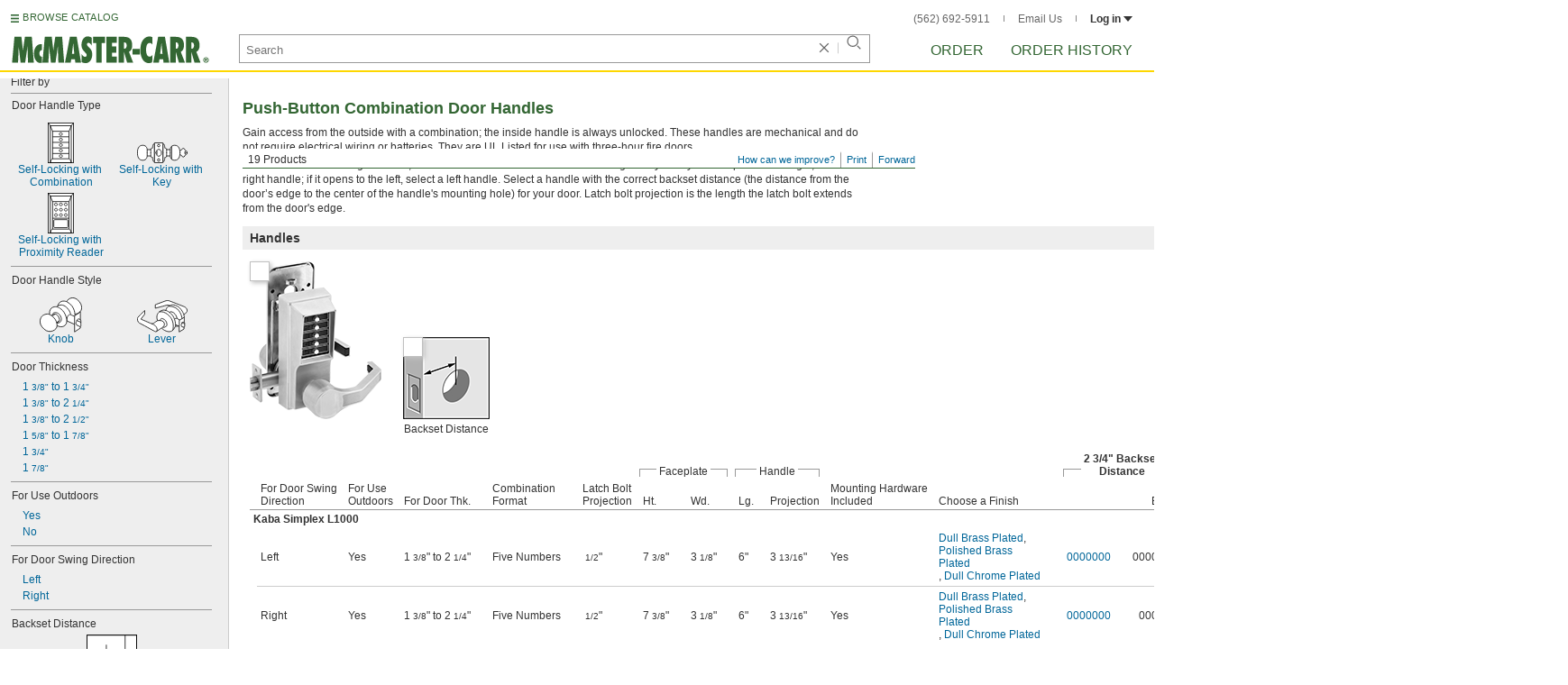

--- FILE ---
content_type: image/svg+xml
request_url: https://www.mcmaster.com/prerenderstable/mvPRE/Contents/BOSS1/1744693200000/dcf4bddb-001e-4cee-9c04-c2702d2507b4/2799491898073.svg
body_size: 713
content:
<?xml version="1.0" encoding="iso-8859-1"?>
<!-- Generator: Adobe Illustrator 28.1.0, SVG Export Plug-In . SVG Version: 6.00 Build 0)  -->
<svg version="1.1" id="image_1_" xmlns="http://www.w3.org/2000/svg" xmlns:xlink="http://www.w3.org/1999/xlink" x="0px" y="0px"
	 width="29.3px" height="45.8472px" viewBox="0 0 29.3 45.8472" enable-background="new 0 0 29.3 45.8472" xml:space="preserve">
<rect x="0.4" y="0.4" fill="#FFFFFF" stroke="#000000" stroke-width="0.8" stroke-miterlimit="10" width="28.5" height="45.0472"/>
<rect x="2.732" y="3.65" fill="none" stroke="#000000" stroke-width="0.8" stroke-miterlimit="10" width="23.668" height="41.7972"/>
<polyline fill="none" stroke="#000000" stroke-width="0.8" stroke-miterlimit="10" points="5.232,9.908 2.732,3.65 0.4,0.4 "/>
<polyline fill="none" stroke="#000000" stroke-width="0.8" stroke-miterlimit="10" points="23.9,9.908 26.4,3.65 28.9,0.4 "/>
<rect x="5.232" y="9.908" fill="none" stroke="#000000" stroke-width="0.8" stroke-miterlimit="10" width="18.668" height="30.9688"/>
<path fill="none" stroke="#000000" stroke-width="0.8" stroke-miterlimit="10" d="M5.232,40.8768c0,0-1.414-0.3828-2.5,4.5704"/>
<path fill="none" stroke="#000000" stroke-width="0.8" stroke-miterlimit="10" d="M23.9,40.8728c0,0,1.418-0.3828,2.5,4.5704"/>
<line fill="none" stroke="#000000" stroke-width="0.8" stroke-miterlimit="10" x1="5.232" y1="28.6696" x2="23.9" y2="28.6696"/>
<path fill="none" stroke="#000000" stroke-width="0.8" stroke-miterlimit="10" d="M10.818,25.0236
	c0,0.8516-0.7577,1.5392-1.6877,1.5392c-0.9295,0-1.6872-0.6876-1.6872-1.5392c0-0.8436,0.7577-1.5312,1.6872-1.5312
	C10.0603,23.4924,10.818,24.18,10.818,25.0236z"/>
<path fill="none" stroke="#000000" stroke-width="0.8" stroke-miterlimit="10" d="M10.818,19.0164
	c0,0.848-0.7577,1.5352-1.6877,1.5352c-0.9295,0-1.6872-0.6872-1.6872-1.5352c0-0.8476,0.7577-1.5348,1.6872-1.5348
	C10.0603,17.4816,10.818,18.1688,10.818,19.0164z"/>
<path fill="none" stroke="#000000" stroke-width="0.8" stroke-miterlimit="10" d="M10.7556,13.0056
	c0,0.8476-0.7581,1.5352-1.6876,1.5352c-0.9297,0-1.6877-0.6876-1.6877-1.5352s0.758-1.5352,1.6877-1.5352
	C9.9975,11.4704,10.7556,12.158,10.7556,13.0056z"/>
<path fill="none" stroke="#000000" stroke-width="0.8" stroke-miterlimit="10" d="M16.4055,25.0236
	c0,0.8516-0.7577,1.5392-1.6877,1.5392c-0.9295,0-1.6872-0.6876-1.6872-1.5392c0-0.8436,0.7577-1.5312,1.6872-1.5312
	C15.6478,23.4924,16.4055,24.18,16.4055,25.0236z"/>
<path fill="none" stroke="#000000" stroke-width="0.8" stroke-miterlimit="10" d="M16.4055,19.0164
	c0,0.848-0.7577,1.5352-1.6877,1.5352c-0.9295,0-1.6872-0.6872-1.6872-1.5352c0-0.8476,0.7577-1.5348,1.6872-1.5348
	C15.6478,17.4816,16.4055,18.1688,16.4055,19.0164z"/>
<path fill="none" stroke="#000000" stroke-width="0.8" stroke-miterlimit="10" d="M16.3431,13.0056
	c0,0.8476-0.7581,1.5352-1.6876,1.5352c-0.9297,0-1.6877-0.6876-1.6877-1.5352s0.758-1.5352,1.6877-1.5352
	C15.585,11.4704,16.3431,12.158,16.3431,13.0056z"/>
<path fill="none" stroke="#000000" stroke-width="0.8" stroke-miterlimit="10" d="M21.9667,25.0236
	c0,0.8516-0.7577,1.5392-1.6877,1.5392c-0.9295,0-1.6872-0.6876-1.6872-1.5392c0-0.8436,0.7577-1.5312,1.6872-1.5312
	C21.209,23.4924,21.9667,24.18,21.9667,25.0236z"/>
<path fill="none" stroke="#000000" stroke-width="0.8" stroke-miterlimit="10" d="M21.9667,19.0164
	c0,0.848-0.7577,1.5352-1.6877,1.5352c-0.9295,0-1.6872-0.6872-1.6872-1.5352c0-0.8476,0.7577-1.5348,1.6872-1.5348
	C21.209,17.4816,21.9667,18.1688,21.9667,19.0164z"/>
<path fill="none" stroke="#000000" stroke-width="0.8" stroke-miterlimit="10" d="M21.9043,13.0056
	c0,0.8476-0.7581,1.5352-1.6876,1.5352c-0.9297,0-1.6877-0.6876-1.6877-1.5352s0.758-1.5352,1.6877-1.5352
	C21.1462,11.4704,21.9043,12.158,21.9043,13.0056z"/>
<path fill="none" stroke="#000000" stroke-width="0.8" stroke-miterlimit="10" d="M21.604,39.3111H7.6665c-0.55,0-1-0.45-1-1
	v-7.0625c0-0.55,0.45-1,1-1H21.604c0.55,0,1,0.45,1,1v7.0625C22.604,38.8611,22.154,39.3111,21.604,39.3111z"/>
</svg>


--- FILE ---
content_type: image/svg+xml
request_url: https://www.mcmaster.com/prerenderstable/mvPRE/Contents/BOSS1/1744693200000/985be9cb-3f19-491b-9a68-0cdbaaedd493/7569630871225.svg
body_size: 603
content:
<?xml version="1.0" encoding="iso-8859-1"?>
<!-- Generator: Adobe Illustrator 28.1.0, SVG Export Plug-In . SVG Version: 6.00 Build 0)  -->
<svg version="1.1" id="image" xmlns="http://www.w3.org/2000/svg" xmlns:xlink="http://www.w3.org/1999/xlink" x="0px" y="0px"
	 width="29.3px" height="45.8472px" viewBox="0 0 29.3 45.8472" enable-background="new 0 0 29.3 45.8472" xml:space="preserve">
<rect x="0.4" y="0.4" fill="#FFFFFF" stroke="#000000" stroke-width="0.8" stroke-miterlimit="10" width="28.5" height="45.0472"/>
<rect x="2.732" y="3.65" fill="none" stroke="#000000" stroke-width="0.8" stroke-miterlimit="10" width="23.668" height="41.7972"/>
<polyline fill="none" stroke="#000000" stroke-width="0.8" stroke-miterlimit="10" points="5.232,9.908 2.732,3.65 0.4,0.4 "/>
<polyline fill="none" stroke="#000000" stroke-width="0.8" stroke-miterlimit="10" points="23.9,9.908 26.4,3.65 28.9,0.4 "/>
<rect x="5.232" y="9.908" fill="none" stroke="#000000" stroke-width="0.8" stroke-miterlimit="10" width="18.668" height="30.9688"/>
<path fill="none" stroke="#000000" stroke-width="0.8" stroke-miterlimit="10" d="M5.232,40.8768c0,0-1.414-0.3828-2.5,4.5704"/>
<path fill="none" stroke="#000000" stroke-width="0.8" stroke-miterlimit="10" d="M23.9,40.8728c0,0,1.418-0.3828,2.5,4.5704"/>
<line fill="none" stroke="#000000" stroke-width="0.8" stroke-miterlimit="10" x1="5.232" y1="16.0876" x2="23.9" y2="16.0876"/>
<line fill="none" stroke="#000000" stroke-width="0.8" stroke-miterlimit="10" x1="5.232" y1="22.3808" x2="23.9" y2="22.3808"/>
<line fill="none" stroke="#000000" stroke-width="0.8" stroke-miterlimit="10" x1="5.232" y1="28.6696" x2="23.9" y2="28.6696"/>
<line fill="none" stroke="#000000" stroke-width="0.8" stroke-miterlimit="10" x1="5.232" y1="34.9628" x2="23.9" y2="34.9628"/>
<path fill="none" stroke="#000000" stroke-width="0.8" stroke-miterlimit="10" d="M16.318,37.8456
	c0,0.8476-0.7577,1.5352-1.6877,1.5352c-0.9295,0-1.6872-0.6876-1.6872-1.5352s0.7577-1.5352,1.6872-1.5352
	C15.5603,36.3104,16.318,36.998,16.318,37.8456z"/>
<path fill="none" stroke="#000000" stroke-width="0.8" stroke-miterlimit="10" d="M16.318,31.6344
	c0,0.8476-0.7577,1.5352-1.6877,1.5352c-0.9295,0-1.6872-0.6876-1.6872-1.5352s0.7577-1.5352,1.6872-1.5352
	C15.5603,30.0992,16.318,30.7868,16.318,31.6344z"/>
<path fill="none" stroke="#000000" stroke-width="0.8" stroke-miterlimit="10" d="M16.318,25.4236
	c0,0.8516-0.7577,1.5392-1.6877,1.5392c-0.9295,0-1.6872-0.6876-1.6872-1.5392c0-0.8436,0.7577-1.5312,1.6872-1.5312
	C15.5603,23.8924,16.318,24.58,16.318,25.4236z"/>
<path fill="none" stroke="#000000" stroke-width="0.8" stroke-miterlimit="10" d="M16.318,19.2164
	c0,0.848-0.7577,1.5352-1.6877,1.5352c-0.9295,0-1.6872-0.6872-1.6872-1.5352c0-0.8476,0.7577-1.5348,1.6872-1.5348
	C15.5603,17.6816,16.318,18.3688,16.318,19.2164z"/>
<path fill="none" stroke="#000000" stroke-width="0.8" stroke-miterlimit="10" d="M16.2556,13.0056
	c0,0.8476-0.7581,1.5352-1.6876,1.5352c-0.9297,0-1.6877-0.6876-1.6877-1.5352s0.758-1.5352,1.6877-1.5352
	C15.4975,11.4704,16.2556,12.158,16.2556,13.0056z"/>
</svg>


--- FILE ---
content_type: image/svg+xml
request_url: https://www.mcmaster.com/prerenderstable/mvPRE/Contents/BOSS1/1744693200000/2ff51fc1-ec69-4073-b90c-99afcda061ee/9394011763810.svg
body_size: 1014
content:
<?xml version="1.0" encoding="iso-8859-1"?>
<!-- Generator: Adobe Illustrator 28.1.0, SVG Export Plug-In . SVG Version: 6.00 Build 0)  -->
<svg version="1.1" id="Callouts" xmlns="http://www.w3.org/2000/svg" xmlns:xlink="http://www.w3.org/1999/xlink" x="0px" y="0px"
	 width="47.9252px" height="39.7159px" viewBox="0 0 47.9252 39.7159" enable-background="new 0 0 47.9252 39.7159"
	 xml:space="preserve">
<path fill="#FFFFFF" stroke="#000000" stroke-width="0.8" stroke-miterlimit="10" d="M39.486,38.9671l6.5392-4.3748v-1.3752
	c0,0,0.6483-0.3124,0.5859-1.8748c-0.0627-1.5628,0-4.1876,0-4.9376s-0.5859-1.25-0.5859-1.25v-8.6252l-0.4493-0.25
	c0,0,4.7929-4.0976-0.6524-11.5624c-7.0624-8.4376-13.2264-2.0196-13.5624-1.3748c-0.3359,0.6444-0.75,1.4372-0.75,1.4372
	S22.572,1.3423,20.2792,9.8423c-0.9809,0.8124-0.9809,0.8124-0.9809,0.8124s-8.7499-1.8124-8.1872,8.5
	c-3.6251-1.3752-7.3751,0.9376-8.4376,2c-1.0624,1.0624-5.75,7.7732,2.5821,14.8552c5.8555,5.3324,14.5427,1.0196,14.4179-4.1676
	c5.9376,3.3748,10.8749-0.1252,10.9376-4.8128c0.5-0.3748,0.5-0.3748,0.5-0.3748l8.3749,3.8124V38.9671z"/>
<polyline fill="#FFFFFF" stroke="#000000" stroke-width="0.8" stroke-miterlimit="10" points="39.486,30.4671 39.486,20.7599 
	46.0252,16.5295 "/>
<path fill="#FFFFFF" stroke="#000000" stroke-width="0.8" stroke-miterlimit="10" d="M39.486,21.4243c0,0-3.6445-1.5-4.5625-2
	c-0.9179-0.5-2.832,0.418-3.582,2.5s-0.7107,3.7928-0.2304,4.7304"/>
<path fill="#FFFFFF" stroke="#000000" stroke-width="0.8" stroke-miterlimit="10" d="M39.8532,20.5219
	c0,0,0.9883-10.4296-9.2421-15.7424"/>
<path fill="#FFFFFF" stroke="#000000" stroke-width="0.8" stroke-miterlimit="10" d="M30.6112,27.0295
	c0,0,0.3084-5.3476-3.2696-10.5c-3.5432-5.1052-8.0432-5.8748-8.0432-5.8748"/>
<path fill="#FFFFFF" stroke="#000000" stroke-width="0.8" stroke-miterlimit="10" d="M35.1228,19.2915
	c0,0-0.828-4.7268-5.0469-8.3672c-3.5703-3.082-7.1915-2.9964-9.7967-1.082"/>
<path fill="#FFFFFF" stroke="#000000" stroke-width="0.8" stroke-miterlimit="10" d="M19.2984,28.8343
	c0,0,2.1877,0.508,3.8128-0.828c1.5077-1.2384,2.3205-4.2228-0.094-7.8984c-2.4139-3.676-6.4879-3.3516-7.5-2.4336
	c-1.0115,0.918-1.328,1.8476-1.2535,2.6872"/>
<path fill="#FFFFFF" stroke="#000000" stroke-width="0.8" stroke-miterlimit="10" d="M19.6776,28.3423
	c0,0,5.1836-0.6252,1.3085-7.1252c-3.2656-4.6016-6.0429-1.1092-6.0429-1.1092"/>
<line fill="#FFFFFF" stroke="#000000" stroke-width="0.8" stroke-miterlimit="10" x1="13.9236" y1="20.5219" x2="17.4508" y2="18.8423"/>
<line fill="#FFFFFF" stroke="#000000" stroke-width="0.8" stroke-miterlimit="10" x1="19.1656" y1="28.3423" x2="22.0056" y2="26.6547"/>
<path fill="none" stroke="#000000" stroke-width="0.8" stroke-miterlimit="10" d="M19.6736,31.8423
	c0,0,0.4573-8.2072-8.5624-12.6876"/>
<path fill="none" stroke="#000000" stroke-width="0.8" stroke-miterlimit="10" d="M46.318,25.2171l-1.9491-0.9376
	c0,0-2.0625,0.1876-2.4413,2c-0.1292,1.1252-0.1292,1.1252-0.1292,1.1252s-2.1167,2.25,0.1292,3.0624
	c-0.1292,0.75-0.1292,0.75-0.1292,0.75l4.2269,2"/>
<path fill="#FFFFFF" stroke="#000000" stroke-width="0.8" stroke-miterlimit="10" d="M39.8808,18.8383
	c0,0,3.0156,0.0468,5.6951-2.5588"/>
<line fill="#FFFFFF" stroke="#000000" stroke-width="0.8" stroke-miterlimit="10" x1="41.9276" y1="25.9983" x2="46.5916" y2="28.0607"/>
</svg>


--- FILE ---
content_type: image/svg+xml
request_url: https://www.mcmaster.com/prerenderstable/mvPRE/Contents/BOSS1/1744693200000/5d6a25d5-1cb7-4f14-82ea-0d18c5307920/6977823609768.svg
body_size: 1214
content:
<?xml version="1.0" encoding="iso-8859-1"?>
<!-- Generator: Adobe Illustrator 28.1.0, SVG Export Plug-In . SVG Version: 6.00 Build 0)  -->
<svg version="1.1" id="image" xmlns="http://www.w3.org/2000/svg" xmlns:xlink="http://www.w3.org/1999/xlink" x="0px" y="0px"
	 width="32.6713px" height="56.805px" viewBox="0 0 32.6713 56.805" enable-background="new 0 0 32.6713 56.805"
	 xml:space="preserve">
<path fill="#FFFFFF" stroke="#000000" stroke-width="0.8" stroke-miterlimit="10" d="M28.6511,18.9619V12.588
	c0.0421-7.6246-5.8553-10.6154-5.8553-10.6154c-5.6026-3.8755-11.8371,0.6319-11.8371,0.6319
	C4.8085,6.3957,4.0503,15.958,4.0503,15.958v6.5784C2.7299,22.8991,1.4961,23.2817,0.4,23.6832v30.2021L5.3514,56.4
	c0,0,16.1223-0.8455,26.92-6.8963V21.3359C32.2713,21.3359,30.178,19.8676,28.6511,18.9619z M9.1052,15.8316
	c0.0421-0.9267,0.4634-2.7802,0.4634-2.7802c2.1905-7.3297,8.6356-7.6246,8.6356-7.6246c5.9396,0.4213,5.4341,7.8773,5.4341,7.8773
	v5.5491c-3.6275,0.4906-9.2576,1.3345-14.533,2.4644V15.8316z"/>
<path fill="none" stroke="#000000" stroke-width="0.8" stroke-miterlimit="10" d="M9.1052,21.3395v2.201c0,0-2.9487,1.6429-5.055,0
	v-0.969"/>
<path fill="none" stroke="#000000" stroke-width="0.8" stroke-miterlimit="10" d="M23.6383,18.9701"/>
<path fill="none" stroke="#000000" stroke-width="0.8" stroke-miterlimit="10" d="M28.6511,19.0121v0.8635
	c0,0-1.3059,1.3901-5.0128,0v-0.9688"/>
<path fill="none" stroke="#000000" stroke-width="0.8" stroke-miterlimit="10" d="M0.4,23.6832l4.9561,3.0587
	c0,0,21.8206-5.392,26.7071-5.392"/>
<line fill="none" stroke="#000000" stroke-width="0.8" stroke-miterlimit="10" x1="5.3561" y1="26.742" x2="5.3561" y2="56.4"/>
<path fill="none" stroke="#000000" stroke-width="0.8" stroke-miterlimit="10" d="M16.4004,26.2789l-3.0853,0.691v3.6121
	l1.6145,0.6499l3.2495-0.8278c0,0,0.3078-0.2531,0.3763-0.7457c0,0,0.1573-1.5119-0.3626-2.5517L16.4004,26.2789z"/>
<polyline fill="none" stroke="#000000" stroke-width="0.8" stroke-miterlimit="10" points="14.9295,31.2319 14.9295,27.6871 
	18.1637,27.1244 "/>
<path fill="none" stroke="#000000" stroke-width="0.8" stroke-miterlimit="10" d="M16.4004,26.2789l-3.0853,0.691v3.6121
	l1.6145,0.6499l3.2495-0.8278c0,0,0.3078-0.2531,0.3763-0.7457c0,0,0.1573-1.5119-0.3626-2.5517L16.4004,26.2789z"/>
<line fill="none" stroke="#000000" stroke-width="0.8" stroke-miterlimit="10" x1="13.3425" y1="27.0063" x2="14.9611" y2="27.6802"/>
<path fill="none" stroke="#000000" stroke-width="0.8" stroke-miterlimit="10" d="M24.2727,24.4907l-3.0853,0.6909v3.6121
	l1.6145,0.6499l3.2495-0.8278c0,0,0.3078-0.2531,0.3763-0.7457c0,0,0.1573-1.5119-0.3626-2.5517L24.2727,24.4907z"/>
<line fill="none" stroke="#000000" stroke-width="0.8" stroke-miterlimit="10" x1="21.2148" y1="25.218" x2="22.8334" y2="25.8919"/>
<polyline fill="none" stroke="#000000" stroke-width="0.8" stroke-miterlimit="10" points="22.8018,29.4436 22.8018,25.8988 
	26.036,25.3361 "/>
<path fill="none" stroke="#000000" stroke-width="0.8" stroke-miterlimit="10" d="M24.2727,24.4907l-3.0853,0.6909v3.6121
	l1.6145,0.6499l3.2495-0.8278c0,0,0.3078-0.2531,0.3763-0.7457c0,0,0.1573-1.5119-0.3626-2.5517L24.2727,24.4907z"/>
<path fill="none" stroke="#000000" stroke-width="0.8" stroke-miterlimit="10" d="M16.4004,31.877L13.315,32.568v3.6121
	l1.6145,0.6499l3.2495-0.8278c0,0,0.3078-0.2531,0.3763-0.7457c0,0,0.1573-1.5119-0.3626-2.5517L16.4004,31.877z"/>
<line fill="none" stroke="#000000" stroke-width="0.8" stroke-miterlimit="10" x1="13.3425" y1="32.6044" x2="14.9211" y2="33.2616"/>
<polyline fill="none" stroke="#000000" stroke-width="0.8" stroke-miterlimit="10" points="14.9295,36.83 14.9295,33.2852 
	18.1637,32.7225 "/>
<path fill="none" stroke="#000000" stroke-width="0.8" stroke-miterlimit="10" d="M16.4004,31.877L13.315,32.568v3.6121
	l1.6145,0.6499l3.2495-0.8278c0,0,0.3078-0.2531,0.3763-0.7457c0,0,0.1573-1.5119-0.3626-2.5517L16.4004,31.877z"/>
<path fill="none" stroke="#000000" stroke-width="0.8" stroke-miterlimit="10" d="M24.2727,30.0887l-3.0853,0.691v3.6121
	l1.6145,0.6499l3.2495-0.8278c0,0,0.3078-0.2531,0.3763-0.7457c0,0,0.1573-1.5119-0.3626-2.5517L24.2727,30.0887z"/>
<line fill="none" stroke="#000000" stroke-width="0.8" stroke-miterlimit="10" x1="21.2148" y1="30.8161" x2="22.8334" y2="31.49"/>
<polyline fill="none" stroke="#000000" stroke-width="0.8" stroke-miterlimit="10" points="22.8018,35.0417 22.8018,31.4969 
	26.036,30.9342 "/>
<path fill="none" stroke="#000000" stroke-width="0.8" stroke-miterlimit="10" d="M24.2727,30.0887l-3.0853,0.691v3.6121
	l1.6145,0.6499l3.2495-0.8278c0,0,0.3078-0.2531,0.3763-0.7457c0,0,0.1573-1.5119-0.3626-2.5517L24.2727,30.0887z"/>
<path fill="none" stroke="#000000" stroke-width="0.8" stroke-miterlimit="10" d="M16.4004,37.4751L13.315,38.166v3.6121
	l1.6145,0.6499l3.2495-0.8278c0,0,0.3078-0.2531,0.3763-0.7457c0,0,0.1573-1.5119-0.3626-2.5517L16.4004,37.4751z"/>
<line fill="none" stroke="#000000" stroke-width="0.8" stroke-miterlimit="10" x1="13.3425" y1="38.2025" x2="14.9611" y2="38.8763"/>
<polyline fill="none" stroke="#000000" stroke-width="0.8" stroke-miterlimit="10" points="14.9295,42.428 14.9295,38.8833 
	18.1637,38.3206 "/>
<path fill="none" stroke="#000000" stroke-width="0.8" stroke-miterlimit="10" d="M16.4004,37.4751L13.315,38.166v3.6121
	l1.6145,0.6499l3.2495-0.8278c0,0,0.3078-0.2531,0.3763-0.7457c0,0,0.1573-1.5119-0.3626-2.5517L16.4004,37.4751z"/>
<path fill="none" stroke="#000000" stroke-width="0.8" stroke-miterlimit="10" d="M24.2727,35.6868l-3.0853,0.691v3.6121
	l1.6145,0.6499l3.2495-0.8278c0,0,0.3078-0.2531,0.3763-0.7457c0,0,0.1573-1.5119-0.3626-2.5517L24.2727,35.6868z"/>
<line fill="none" stroke="#000000" stroke-width="0.8" stroke-miterlimit="10" x1="21.2148" y1="36.4142" x2="22.8334" y2="37.0881"/>
<polyline fill="none" stroke="#000000" stroke-width="0.8" stroke-miterlimit="10" points="22.8018,40.6398 22.8018,37.095 
	26.036,36.5323 "/>
<path fill="none" stroke="#000000" stroke-width="0.8" stroke-miterlimit="10" d="M24.2727,35.6868l-3.0853,0.691v3.6121
	l1.6145,0.6499l3.2495-0.8278c0,0,0.3078-0.2531,0.3763-0.7457c0,0,0.1573-1.5119-0.3626-2.5517L24.2727,35.6868z"/>
<path fill="none" stroke="#000000" stroke-width="0.8" stroke-miterlimit="10" d="M16.4004,43.0732l-3.0853,0.691v3.6121
	l1.6145,0.6499l3.2495-0.8278c0,0,0.3078-0.2531,0.3763-0.7457c0,0,0.1573-1.5119-0.3626-2.5517L16.4004,43.0732z"/>
<path fill="none" stroke="#000000" stroke-width="0.8" stroke-miterlimit="10" d="M13.3425,43.8006l1.6186,0.6738
	c0,0,0.012,0.0045,0.0337,0.0136"/>
<polyline fill="none" stroke="#000000" stroke-width="0.8" stroke-miterlimit="10" points="14.9295,48.0261 14.9295,44.4814 
	18.1637,43.9187 "/>
<path fill="none" stroke="#000000" stroke-width="0.8" stroke-miterlimit="10" d="M16.4004,43.0732l-3.0853,0.691v3.6121
	l1.6145,0.6499l3.2495-0.8278c0,0,0.3078-0.2531,0.3763-0.7457c0,0,0.1573-1.5119-0.3626-2.5517L16.4004,43.0732z"/>
<path fill="none" stroke="#000000" stroke-width="0.8" stroke-miterlimit="10" d="M24.2727,41.2849l-3.0853,0.6909v3.6121
	l1.6145,0.6499l3.2495-0.8278c0,0,0.3078-0.2531,0.3763-0.7457c0,0,0.1573-1.5119-0.3626-2.5517L24.2727,41.2849z"/>
<line fill="none" stroke="#000000" stroke-width="0.8" stroke-miterlimit="10" x1="21.2148" y1="42.0123" x2="22.8334" y2="42.6861"/>
<polyline fill="none" stroke="#000000" stroke-width="0.8" stroke-miterlimit="10" points="22.8018,46.2378 22.8018,42.6931 
	26.036,42.1304 "/>
<path fill="none" stroke="#000000" stroke-width="0.8" stroke-miterlimit="10" d="M24.2727,41.2849l-3.0853,0.6909v3.6121
	l1.6145,0.6499l3.2495-0.8278c0,0,0.3078-0.2531,0.3763-0.7457c0,0,0.1573-1.5119-0.3626-2.5517L24.2727,41.2849z"/>
<path fill="none" stroke="#000000" stroke-width="0.8" stroke-miterlimit="10" d="M16.4004,48.6713l-3.0853,0.6909v3.6121
	l1.6145,0.6499l3.2495-0.8278c0,0,0.3078-0.2531,0.3763-0.7457c0,0,0.1573-1.5119-0.3626-2.5517L16.4004,48.6713z"/>
<line fill="none" stroke="#000000" stroke-width="0.8" stroke-miterlimit="10" x1="13.3425" y1="49.3986" x2="14.9611" y2="50.0725"/>
<polyline fill="none" stroke="#000000" stroke-width="0.8" stroke-miterlimit="10" points="14.9295,53.6242 14.9295,50.0794 
	18.1637,49.5167 "/>
<path fill="none" stroke="#000000" stroke-width="0.8" stroke-miterlimit="10" d="M16.4004,48.6713l-3.0853,0.6909v3.6121
	l1.6145,0.6499l3.2495-0.8278c0,0,0.3078-0.2531,0.3763-0.7457c0,0,0.1573-1.5119-0.3626-2.5517L16.4004,48.6713z"/>
<path fill="none" stroke="#000000" stroke-width="0.8" stroke-miterlimit="10" d="M24.2727,46.883l-3.0853,0.6909v3.6121
	l1.6145,0.6499l3.2495-0.8278c0,0,0.3078-0.2531,0.3763-0.7457c0,0,0.1573-1.5119-0.3626-2.5517L24.2727,46.883z"/>
<line fill="none" stroke="#000000" stroke-width="0.8" stroke-miterlimit="10" x1="21.2148" y1="47.6104" x2="22.8153" y2="48.2767"/>
<polyline fill="none" stroke="#000000" stroke-width="0.8" stroke-miterlimit="10" points="22.8018,51.8359 22.8018,48.2912 
	26.036,47.7285 "/>
<path fill="none" stroke="#000000" stroke-width="0.8" stroke-miterlimit="10" d="M24.2727,46.883l-3.0853,0.6909v3.6121
	l1.6145,0.6499l3.2495-0.8278c0,0,0.3078-0.2531,0.3763-0.7457c0,0,0.1573-1.5119-0.3626-2.5517L24.2727,46.883z"/>
<polyline fill="none" stroke="#000000" stroke-width="0.8" stroke-miterlimit="10" points="22.8018,51.8359 22.8018,48.2912 
	26.036,47.7285 "/>
</svg>


--- FILE ---
content_type: image/svg+xml
request_url: https://www.mcmaster.com/prerenderstable/mvPRE/Contents/BOSS1/1744693200000/35740e71-276b-4df4-949e-ab64ce7a224d/540810471037.svg
body_size: 824
content:
<?xml version="1.0" encoding="iso-8859-1"?>
<!-- Generator: Adobe Illustrator 28.1.0, SVG Export Plug-In . SVG Version: 6.00 Build 0)  -->
<svg version="1.1" id="image" xmlns="http://www.w3.org/2000/svg" xmlns:xlink="http://www.w3.org/1999/xlink" x="0px" y="0px"
	 width="56.8px" height="54.1712px" viewBox="0 0 56.8 54.1712" enable-background="new 0 0 56.8 54.1712" xml:space="preserve">
<rect x="0.4" y="0.4" fill="#FFFFFF" stroke="#000000" stroke-width="0.8" stroke-miterlimit="10" width="56" height="53.3712"/>
<path fill="none" stroke="#000000" stroke-width="0.8" d="M30.4624,37.228c-2.8748-0.7576-5.7773-3.1092-7.6872-6.5156
	c-1.7112-3.0508-2.2892-6.34-1.8205-9.0428l0.0313,0.0036c-1.6172-0.3476-3.1953-0.1328-4.5081,0.7384
	c-3.4527,2.2772-3.9216,8.2852-1.0699,13.5588c2.9139,5.3944,8.2732,8.1796,12.0075,6.0664c1.6565-0.9376,2.6952-2.672,3.082-4.8088
	"/>
<path fill="#FFFFFF" stroke="#000000" stroke-width="0.8" d="M30.4975,37.228c0.5081-2.7812-0.1172-6.1952-1.9179-9.328
	c-1.9689-3.414-4.8516-5.6328-7.5936-6.2268l-0.0313-0.0036c-0.4687,2.7028,0.1093,5.992,1.8205,9.0428
	c1.9099,3.4064,4.8124,5.758,7.6872,6.5156H30.4975z"/>
<line fill="#FFFFFF" stroke="#000000" stroke-width="0.8" x1="43.3647" y1="0.4" x2="43.3647" y2="53.5132"/>
<polyline fill="none" stroke="#000000" stroke-width="0.8" points="45.5876,49.6732 53.3219,46.0836 53.3219,24.5328 "/>
<polyline fill="none" stroke="#000000" stroke-width="0.8" points="45.6968,50.0484 45.6968,27.5212 53.6812,24.404 "/>
<path fill="none" stroke="#000000" stroke-width="0.8" d="M51.1851,40.1148c-0.4451,1.3516-1.1288,2.3788-2.0236,2.6212
	c-0.9099,0.25-1.7107-0.3828-2.1599-1.5276V34.306c0.4452-1.3904,1.25-2.4452,2.1599-2.6756
	c0.832-0.2108,1.5665,0.3124,2.0236,1.2852V40.1148z"/>
<rect x="0.4" y="0.4428" fill="none" stroke="#000000" stroke-width="0.8" width="56" height="53.3284"/>
<line fill="none" stroke="#000000" stroke-width="0.8" stroke-linecap="round" x1="22.24" y1="11.5484" x2="22.24" y2="35.8804"/>
<g>
	<g>
		<line fill="none" stroke="#000000" stroke-width="0.8" x1="28.9322" y1="18.3707" x2="36.6725" y2="21.0701"/>
		<g>
			<polygon points="29.6636,21.0873 22.24,16.0368 31.1943,16.6981 			"/>
		</g>
		<g>
			<polygon points="34.4104,22.7427 43.3647,23.404 35.9411,18.3535 			"/>
		</g>
	</g>
</g>
</svg>


--- FILE ---
content_type: image/svg+xml
request_url: https://www.mcmaster.com/prerenderstable/mvPRE/Contents/BOSS1/1744693200000/524417d2-34ef-4300-95c2-f037182efd64/5074307087369.svg
body_size: 1025
content:
<?xml version="1.0" encoding="iso-8859-1"?>
<!-- Generator: Adobe Illustrator 28.1.0, SVG Export Plug-In . SVG Version: 6.00 Build 0)  -->
<svg version="1.1" id="image" xmlns="http://www.w3.org/2000/svg" xmlns:xlink="http://www.w3.org/1999/xlink" x="0px" y="0px"
	 width="32.6713px" height="56.805px" viewBox="0 0 32.6713 56.805" enable-background="new 0 0 32.6713 56.805"
	 xml:space="preserve">
<path fill="#FFFFFF" stroke="#000000" stroke-width="0.8" stroke-miterlimit="10" d="M28.6511,18.9619V12.588
	c0.0421-7.6246-5.8553-10.6154-5.8553-10.6154c-5.6026-3.8755-11.8371,0.6319-11.8371,0.6319
	C4.8085,6.3957,4.0503,15.958,4.0503,15.958v6.5784C2.7299,22.8991,1.4961,23.2817,0.4,23.6832v30.2021L5.3514,56.4
	c0,0,16.1223-0.8455,26.92-6.8963V21.3359C32.2713,21.3359,30.178,19.8676,28.6511,18.9619z M9.1052,15.8316
	c0.0421-0.9267,0.4634-2.7802,0.4634-2.7802c2.1905-7.3297,8.6356-7.6246,8.6356-7.6246c5.9396,0.4213,5.4341,7.8773,5.4341,7.8773
	v5.5491c-3.6275,0.4906-9.2576,1.3345-14.533,2.4644V15.8316z"/>
<path fill="none" stroke="#000000" stroke-width="0.8" stroke-miterlimit="10" d="M9.1052,21.3395v2.201c0,0-2.9487,1.6429-5.055,0
	v-0.969"/>
<path fill="none" stroke="#000000" stroke-width="0.8" stroke-miterlimit="10" d="M23.6383,18.9701"/>
<path fill="none" stroke="#000000" stroke-width="0.8" stroke-miterlimit="10" d="M28.6511,19.0121v0.8635
	c0,0-1.3059,1.3901-5.0128,0v-0.9688"/>
<path fill="none" stroke="#000000" stroke-width="0.8" stroke-miterlimit="10" d="M0.4,23.6832l4.9561,3.0587
	c0,0,21.8206-5.392,26.7071-5.392"/>
<line fill="none" stroke="#000000" stroke-width="0.8" stroke-miterlimit="10" x1="5.3561" y1="26.742" x2="5.3561" y2="56.4"/>
<path fill="#FFFFFF" stroke="#000000" stroke-width="0.8" stroke-miterlimit="10" d="M28.6511,18.9619V12.588
	c0.0421-7.6246-5.8553-10.6154-5.8553-10.6154c-5.6026-3.8755-11.8371,0.6319-11.8371,0.6319
	C4.8085,6.3957,4.0503,15.958,4.0503,15.958v6.5784C2.7299,22.8991,1.4961,23.2817,0.4,23.6832v30.2021L5.3514,56.4
	c0,0,16.1223-0.8455,26.92-6.8963V21.3359C32.2713,21.3359,30.178,19.8676,28.6511,18.9619z M9.1052,15.8316
	c0.0421-0.9267,0.4634-2.7802,0.4634-2.7802c2.1905-7.3297,8.6356-7.6246,8.6356-7.6246c5.9396,0.4213,5.4341,7.8773,5.4341,7.8773
	v5.5491c-3.6275,0.4906-9.2576,1.3345-14.533,2.4644V15.8316z"/>
<path fill="none" stroke="#000000" stroke-width="0.8" stroke-miterlimit="10" d="M9.1052,21.3395v2.201c0,0-2.9487,1.6429-5.055,0
	v-0.969"/>
<path fill="none" stroke="#000000" stroke-width="0.8" stroke-miterlimit="10" d="M23.6383,18.9701"/>
<path fill="none" stroke="#000000" stroke-width="0.8" stroke-miterlimit="10" d="M28.6511,19.0121v0.8635
	c0,0-1.3059,1.3901-5.0128,0v-0.9688"/>
<path fill="none" stroke="#000000" stroke-width="0.8" stroke-miterlimit="10" d="M0.4,23.6832l4.9561,3.0587
	c0,0,21.8206-5.392,26.7071-5.392"/>
<line fill="none" stroke="#000000" stroke-width="0.8" stroke-miterlimit="10" x1="5.3561" y1="26.742" x2="5.3561" y2="56.4"/>
<polygon fill="#FFFFFF" stroke="#000000" stroke-width="0.8" stroke-miterlimit="10" points="14.3594,32.6555 8.2084,33.8165 
	8.2029,29.7855 14.354,28.6245 "/>
<polygon fill="#FFFFFF" stroke="#000000" stroke-width="0.8" stroke-miterlimit="10" points="22.0483,31.2609 15.8973,32.4219 
	15.8919,28.3908 22.0429,27.2298 "/>
<polygon fill="#FFFFFF" stroke="#000000" stroke-width="0.8" stroke-miterlimit="10" points="29.4809,29.8409 23.3298,31.0019 
	23.3244,26.9709 29.4755,25.8099 "/>
<polygon fill="#FFFFFF" stroke="#000000" stroke-width="0.8" stroke-miterlimit="10" points="14.563,38.5905 8.4119,39.7515 
	8.4065,35.7204 14.5576,34.5594 "/>
<polygon fill="#FFFFFF" stroke="#000000" stroke-width="0.8" stroke-miterlimit="10" points="22.2519,37.1958 16.1009,38.3568 
	16.0954,34.3258 22.2465,33.1648 "/>
<polygon fill="#FFFFFF" stroke="#000000" stroke-width="0.8" stroke-miterlimit="10" points="29.6845,35.7759 23.5334,36.9368 
	23.528,32.9058 29.679,31.7448 "/>
<polygon fill="#FFFFFF" stroke="#000000" stroke-width="0.8" stroke-miterlimit="10" points="14.6514,44.1074 8.5004,45.2684 
	8.495,41.2374 14.646,40.0764 "/>
<polygon fill="#FFFFFF" stroke="#000000" stroke-width="0.8" stroke-miterlimit="10" points="22.3404,42.7128 16.1893,43.8738 
	16.1839,39.8428 22.3349,38.6818 "/>
<polygon fill="#FFFFFF" stroke="#000000" stroke-width="0.8" stroke-miterlimit="10" points="29.7729,41.2928 23.6218,42.4538 
	23.6164,38.4228 29.7675,37.2618 "/>
<polygon fill="#FFFFFF" stroke="#000000" stroke-width="0.8" stroke-miterlimit="10" points="14.6039,49.8768 8.4529,51.0378 
	8.4474,47.0067 14.5985,45.8457 "/>
<polygon fill="#FFFFFF" stroke="#000000" stroke-width="0.8" stroke-miterlimit="10" points="22.2928,48.4821 16.1418,49.6431 
	16.1364,45.6121 22.2874,44.4511 "/>
<polygon fill="#FFFFFF" stroke="#000000" stroke-width="0.8" stroke-miterlimit="10" points="29.7254,47.0621 23.5743,48.2231 
	23.5689,44.1921 29.72,43.0311 "/>
</svg>


--- FILE ---
content_type: image/svg+xml
request_url: https://www.mcmaster.com/prerenderstable/mvPRE/Contents/BOSS1/1744693200000/949278d9-d0f3-497b-a010-c16d75bc8771/9514333680143.svg
body_size: 246
content:
<?xml version="1.0" encoding="iso-8859-1"?>
<!-- Generator: Adobe Illustrator 28.1.0, SVG Export Plug-In . SVG Version: 6.00 Build 0)  -->
<svg version="1.1" id="image" xmlns="http://www.w3.org/2000/svg" xmlns:xlink="http://www.w3.org/1999/xlink" x="0px" y="0px"
	 width="49.6791px" height="49.6791px" viewBox="0 0 49.6791 49.6791" enable-background="new 0 0 49.6791 49.6791"
	 xml:space="preserve">
<g>
	<g>
		
			<circle fill="#FFFFFF" stroke="#000000" stroke-width="3" stroke-linejoin="round" stroke-miterlimit="1" cx="24.8395" cy="24.8396" r="23.3396"/>
	</g>
	<g>
		
			<ellipse transform="matrix(0.1602 -0.9871 0.9871 0.1602 -3.6581 45.3795)" stroke="#000000" stroke-width="2" stroke-linejoin="round" stroke-miterlimit="1" cx="24.8395" cy="24.8396" rx="18.6625" ry="18.6625"/>
	</g>
</g>
</svg>


--- FILE ---
content_type: image/svg+xml
request_url: https://www.mcmaster.com/prerenderstable/mvPRE/Contents/BOSS1/1744693200000/13b10d88-3c6a-48e2-b679-f75821ca0c9d/5424003637680.svg
body_size: 1377
content:
<?xml version="1.0" encoding="iso-8859-1"?>
<!-- Generator: Adobe Illustrator 28.1.0, SVG Export Plug-In . SVG Version: 6.00 Build 0)  -->
<svg version="1.1" id="Image" xmlns="http://www.w3.org/2000/svg" xmlns:xlink="http://www.w3.org/1999/xlink" x="0px" y="0px"
	 width="56.7995px" height="36.4268px" viewBox="0 0 56.7995 36.4268" enable-background="new 0 0 56.7995 36.4268"
	 xml:space="preserve">
<path fill="#FFFFFF" stroke="#000000" stroke-width="0.8" stroke-miterlimit="10" d="M53.1311,18.8896
	c-0.2969-0.746-0.082-1.6952-0.582-2.9024c3.0507-1.7108,4.1524-2.9024,3.7811-4.836c-0.3712-1.9336-1.7851-3.2732-3.3476-3.8708
	c-1.5628-0.594-16-6.3476-17.2656-6.7072c-1.2656-0.3592-2.68-0.1368-4.2423,0.4572C29.9123,1.628,20.537,5.0496,20.537,5.0496
	v4.016c0,0,12.0548-3.1996,12.9493-3.4964c0.8908-0.2968,2.008-0.074,3.1992,0.5196c-2.3829,1.2656-2.0077,1.1172-2.5313,1.7148
	c-0.5192,0.594-1.5624,2.5276-1.7108,3.7932c-2.7539-1.2656-5.6564,0.074-7.4416,1.5624c-1.7848,1.4884-3.8668,4.6876-1.9331,9.8984
	c-2.9024,1.7108-4.2425,2.75-4.8361,3.1252c-0.5976,0.3708-1.4139,0.5192-2.6055,0c-1.1917-0.5236-11.3084-4.836-11.3084-4.836
	l4.2379-5.4336v-4.3164c0,0-7.4844,7.4412-7.9452,8.1872c-0.4607,0.7424-0.3123,4.762,1.9181,5.8752
	c2.2344,1.1172,16.074,8.6952,17.2656,9.3788c1.1912,0.6796,1.6368,0.5196,3.2736-0.672c1.6363-1.1912,4.5388-3.0504,4.5388-3.0504
	s3.2736,3.8708,8.5588,4.1248c2.8983-0.254,3.9216-1.4608,4.7068-2.328c0,0,2.3595-3.508,2.2851-3.7304
	c-0.074-0.2228,1.8597,0.2968,3.3477-0.2972c0.8948,0.2228,0.8948,0.2228,0.8948,0.2228v6.41l5.4335-3.2848v-2.2344
	c0,0,0.742-0.0744,0.742-0.8908c0-0.8204,0-3.7968,0-3.7968s0-0.3712-0.4451-0.4452
	C53.1311,23.5772,53.1311,18.8896,53.1311,18.8896z"/>
<path fill="none" stroke="#000000" stroke-width="0.8" stroke-miterlimit="10" d="M52.4943,15.9872c0,0-2.0976-6.6212-7.4181-9.3748
	c-5.4335-2.8128-8.2575-0.5236-8.2575-0.5236"/>
<polyline fill="none" stroke="#000000" stroke-width="0.8" stroke-miterlimit="10" points="47.5335,29.3076 47.5335,22.6084 
	53.2599,19.1863 "/>
<path fill="none" stroke="#000000" stroke-width="0.8" stroke-miterlimit="10" d="M52.963,30.4992l-2.5663-0.598v-0.5936
	c0,0-0.8557-0.5976-0.7813-1.2656c0.0741-0.668,0.7813-1.1172,0.7813-1.1172V25.288c0,0,1.2264-0.9648,2.5663-0.4452"/>
<path fill="none" stroke="#000000" stroke-width="0.8" stroke-miterlimit="10" d="M50.3967,25.288c0,0,3.3123,1.1916,3.3123,1.2656"
	/>
<path fill="none" stroke="#000000" stroke-width="0.8" stroke-miterlimit="10" d="M40.0842,34.034c0,0,2.2028-6.4412-1.3324-13.1404
	c-1.1287-2.1408-6.9959-9.1484-13.6168-7.7344"/>
<path fill="none" stroke="#000000" stroke-width="0.8" stroke-miterlimit="10" d="M43.291,29.382c0,0,0.5392-6.3284-2.9764-11.6836
	c-3.1016-4.7228-8.1131-6.25-8.1131-6.25"/>
<path fill="none" stroke="#000000" stroke-width="0.8" stroke-miterlimit="10" d="M27.7403,31.3155l1.1875-0.8164
	c0,0,0.9729,0.1836,1.8632,0c0.8945-0.1876,2.7385-1.7892,2.7385-1.7892s0.5351-3.2384-1.328-5.5624
	c-1.8597-2.3244-4.6136-2.5472-4.6136-2.5472c-1.5624,1.0432-2.4529,2.2344-2.4529,2.2344l-1.9335,0.2228"/>
<path fill="none" stroke="#000000" stroke-width="0.8" stroke-miterlimit="10" d="M28.9278,30.4992c0,0,1.9377-1.266,1.8632-3.5744
	c-0.074-2.3048-1.8632-4.164-5.656-4.09"/>
<path fill="none" stroke="#000000" stroke-width="0.8" stroke-miterlimit="10" d="M21.6542,35.3156
	c0.9572-0.5316,1.3205-2.2892,0.5784-4c-0.7463-1.7112-1.7071-3.2228-5.7383-4.8868"/>
<path fill="none" stroke="#000000" stroke-width="0.8" stroke-miterlimit="10" d="M50.5879,20.784c0,0,0-4.0116-3.4765-8.8552
	c-2.0588-2.8672-5.7539-5.2112-11.4607-5.2112"/>
<path fill="none" stroke="#000000" stroke-width="0.8" stroke-miterlimit="10" d="M48.0335,22.3116l-2.9809-1.7112
	c0,0-1.9568-0.8084-2.7656,0.9612"/>
<line fill="none" stroke="#000000" stroke-width="0.8" stroke-miterlimit="10" x1="46.6387" y1="29.0848" x2="43.3498" y2="27.5928"/>
<path fill="none" stroke="#000000" stroke-width="0.8" stroke-miterlimit="10" d="M45.0526,20.6004c0,0-1.4528-7.2304-7.2771-7.66
	c-1.1953,0.8556-1.1953,0.8556-1.1953,0.8556"/>
</svg>


--- FILE ---
content_type: image/svg+xml
request_url: https://www.mcmaster.com/prerenderstable/mvPRE/Contents/BOSS1/1744693200000/11fd453f-c7bb-446a-92be-20e26de03f60/4031580193917.svg
body_size: 1122
content:
<?xml version="1.0" encoding="iso-8859-1"?>
<!-- Generator: Adobe Illustrator 28.1.0, SVG Export Plug-In . SVG Version: 6.00 Build 0)  -->
<svg version="1.1" id="image" xmlns="http://www.w3.org/2000/svg" xmlns:xlink="http://www.w3.org/1999/xlink" x="0px" y="0px"
	 width="56.8021px" height="23.0576px" viewBox="0 0 56.8021 23.0576" enable-background="new 0 0 56.8021 23.0576"
	 xml:space="preserve">
<polyline fill="#FFFFFF" stroke="#000000" stroke-width="0.8" stroke-miterlimit="10" points="48.2225,13.9976 49.5077,13.9976 
	51.2773,16.1692 52.644,16.1692 53.8553,15.0444 53.8553,14.2396 56.4021,12.5484 56.4021,11.0992 56.4021,11.7436 56.4021,10.2944 
	53.8553,8.6028 53.8553,7.7984 52.644,6.6732 51.2773,6.6732 49.5077,8.8452 48.2225,8.8452 "/>
<polyline fill="#FFFFFF" stroke="#000000" stroke-width="0.8" stroke-miterlimit="10" points="53.8553,11.3412 53.8553,12.7084 
	54.824,12.0328 55.2265,11.6304 55.2732,11.31 54.8709,10.9 53.8553,10.134 53.8553,11.5012 "/>
<path fill="#FFFFFF" stroke="#000000" stroke-width="0.8" stroke-miterlimit="10" d="M37.3084,15.0872
	c0,0,0.0665,4.8712,5.0077,4.8712c4.9376,0,5.9923-4.6092,5.9923-8.6248v0.3944c0-4.0196-1.0547-8.6288-5.9923-8.6288
	c-4.9412,0-5.0077,4.8708-5.0077,4.8708"/>
<line fill="#FFFFFF" stroke="#000000" stroke-width="0.8" stroke-miterlimit="10" x1="38.9061" y1="4.2828" x2="38.9061" y2="18.7512"/>
<path fill="#FFFFFF" stroke="#000000" stroke-width="0.8" stroke-miterlimit="10" d="M11.3981,15.0872
	c0,0-0.0664,4.8712-5.004,4.8712c-4.9412,0-5.9941-4.6092-5.9941-8.6248v0.3944c0-4.0196,1.0529-8.6288,5.9941-8.6288
	c4.9376,0,5.004,4.8708,5.004,4.8708"/>
<polyline fill="#FFFFFF" stroke="#000000" stroke-width="0.8" stroke-miterlimit="10" points="15.4101,15.0872 11.3981,15.0872 
	11.3981,11.396 11.3981,11.6616 11.3981,7.97 15.4101,7.97 "/>
<path fill="#FFFFFF" stroke="#000000" stroke-width="0.8" stroke-miterlimit="10" d="M19.6128,11.2672v8.8904
	c0,0,0,1.1172-0.6599,1.1172c-0.6601,0-0.9256-0.4572-1.1212-1.3828c-0.1016-0.4688-0.2696-1.6524-0.4101-3.2188l-0.246-0.0196
	c0,0-1.7111,0.4104-1.7111-1.5036c0-1.9064,0-3.8164,0-3.8164v0.3944c0,0,0-1.9104,0-3.8204c0-1.914,1.7111-1.504,1.7111-1.504
	l0.2577-0.1052c0.1368-1.5196,0.3008-2.672,0.3984-3.1328c0.1956-0.926,0.4611-1.3828,1.1212-1.3828
	c0.6599,0,0.6599,1.1172,0.6599,1.1172v8.8904"/>
<polyline fill="#FFFFFF" stroke="#000000" stroke-width="0.8" stroke-miterlimit="10" points="33.3004,15.0872 37.3084,15.0872 
	37.3084,11.396 37.3084,11.6616 37.3084,7.97 33.3004,7.97 "/>
<path fill="#FFFFFF" stroke="#000000" stroke-width="0.8" stroke-miterlimit="10" d="M29.0973,11.2672v8.8904
	c0,0,0,1.1172,0.6564,1.1172c0.6564,0,0.9219-0.4572,1.1212-1.3828c0.0976-0.4688,0.2691-1.6524,0.4099-3.2188l0.25-0.0196
	c0,0,1.7108,0.4104,1.7108-1.5036c0-1.9064,0-3.8164,0-3.8164v0.3944c0,0,0-1.9104,0-3.8204c0-1.914-1.7108-1.504-1.7108-1.504
	l-0.2575-0.1052c-0.1409-1.5196-0.3048-2.672-0.4024-3.1328c-0.1993-0.926-0.4648-1.3828-1.1212-1.3828
	c-0.6564,0-0.6564,1.1172-0.6564,1.1172v8.8904"/>
<polyline fill="#FFFFFF" stroke="#000000" stroke-width="0.8" stroke-miterlimit="10" points="19.6128,11.6616 19.6128,0.4 
	29.0973,0.4 29.0973,11.8568 "/>
<path fill="#FFFFFF" stroke="#000000" stroke-width="0.8" stroke-miterlimit="10" d="M25.8004,3.4272
	c0-0.8008-0.6484-1.4492-1.4451-1.4492c-0.8049,0-1.4532,0.6484-1.4532,1.4492s0.6483,1.4492,1.4532,1.4492
	C25.152,4.8764,25.8004,4.228,25.8004,3.4272z"/>
<polyline fill="#FFFFFF" stroke="#000000" stroke-width="0.8" stroke-miterlimit="10" points="19.6128,11.396 19.6128,22.6576 
	29.0973,22.6576 29.0973,11.2004 "/>
<path fill="#FFFFFF" stroke="#000000" stroke-width="0.8" stroke-miterlimit="10" d="M25.8004,19.6304
	c0,0.8008-0.6484,1.4492-1.4451,1.4492c-0.8049,0-1.4532-0.6484-1.4532-1.4492s0.6483-1.4492,1.4532-1.4492
	C25.152,18.1812,25.8004,18.8296,25.8004,19.6304z"/>
<path fill="#FFFFFF" stroke="#000000" stroke-width="0.8" stroke-miterlimit="10" d="M22.3161,13.0484
	c0,0-1.4452-0.0704-1.4452-1.5196V11.4c0-1.4456,1.4452-1.5276,1.4452-1.5276"/>
<path fill="#FFFFFF" stroke="#000000" stroke-width="0.8" stroke-miterlimit="10" d="M22.3784,11.728V8.6968
	c0,0,0.5941-1.0548,1.9769-1.0548s2.9608,1.582,2.9608,2.4376c0,0.8552,0,1.1836,0,1.1836"/>
<path fill="#FFFFFF" stroke="#000000" stroke-width="0.8" stroke-miterlimit="10" d="M22.3784,10.978v3.3828
	c0,0,0.5941,1.0548,1.9769,1.0548s2.9608-1.582,2.9608-2.4376c0-0.8556,0-1.9768,0-1.9768"/>
</svg>


--- FILE ---
content_type: image/svg+xml
request_url: https://www.mcmaster.com/prerenderstable/mvPRE/Contents/BOSS1/1744693200000/54c51c41-1f82-48f3-b367-3e028b2ed783/7559965113304.svg
body_size: 1957
content:
<?xml version="1.0" encoding="iso-8859-1"?>
<!-- Generator: Adobe Illustrator 28.1.0, SVG Export Plug-In . SVG Version: 6.00 Build 0)  -->
<svg version="1.1" id="image" xmlns="http://www.w3.org/2000/svg" xmlns:xlink="http://www.w3.org/1999/xlink" x="0px" y="0px"
	 width="143.9389px" height="112.5723px" viewBox="0 0 143.9389 112.5723" enable-background="new 0 0 143.9389 112.5723"
	 xml:space="preserve">
<g>
	<g>
		<g>
			
				<circle fill="#FFFFFF" stroke="#000000" stroke-width="0.8" stroke-linejoin="round" stroke-miterlimit="1" cx="15.4199" cy="15.4199" r="15.0199"/>
		</g>
		<g>
			
				<circle fill="#FFFFFF" stroke="#000000" stroke-width="0.8" stroke-linejoin="round" stroke-miterlimit="1" cx="15.4199" cy="15.4199" r="12.01"/>
		</g>
		
			<ellipse transform="matrix(0.1602 -0.9871 0.9871 0.1602 -1.0789 27.1566)" fill="#FFFFFF" stroke="#000000" stroke-width="0.8" stroke-miterlimit="1" cx="15.4199" cy="14.2124" rx="3.4587" ry="3.4587"/>
		<g>
			<rect x="14.396" y="8.8968" width="2.0479" height="13.0454"/>
			<path d="M16.0439,9.2971v12.2456H14.796V9.2971H16.0439 M16.8439,8.4971H13.996v13.8456h2.8478V8.4971L16.8439,8.4971z"/>
		</g>
	</g>
</g>
<g>
	<g>
		<g>
			
				<circle fill="#FFFFFF" stroke="#000000" stroke-width="0.8" stroke-linejoin="round" stroke-miterlimit="1" cx="67.8664" cy="15.4199" r="15.0199"/>
		</g>
		<g>
			
				<circle fill="#FFFFFF" stroke="#000000" stroke-width="0.8" stroke-linejoin="round" stroke-miterlimit="1" cx="67.8664" cy="15.4199" r="12.01"/>
		</g>
		
			<ellipse transform="matrix(0.1602 -0.9871 0.9871 0.1602 42.9666 78.9259)" fill="#FFFFFF" stroke="#000000" stroke-width="0.8" stroke-miterlimit="1" cx="67.8664" cy="14.2124" rx="3.4587" ry="3.4587"/>
		<g>
			<rect x="66.8432" y="8.8968" width="2.0469" height="13.0454"/>
			<path d="M68.4903,9.2971v12.2456h-1.2478V9.2971H68.4903 M69.2903,8.4971h-2.8478v13.8456h2.8478V8.4971L69.2903,8.4971z"/>
		</g>
	</g>
</g>
<g>
	<g>
		<g>
			
				<circle fill="#FFFFFF" stroke="#000000" stroke-width="0.8" stroke-linejoin="round" stroke-miterlimit="1" cx="120.3128" cy="15.4199" r="15.0199"/>
		</g>
		<g>
			
				<circle fill="#FFFFFF" stroke="#000000" stroke-width="0.8" stroke-linejoin="round" stroke-miterlimit="1" cx="120.3128" cy="15.4199" r="12.01"/>
		</g>
		
			<ellipse transform="matrix(0.1559 -0.9878 0.9878 0.1559 87.5211 130.8394)" fill="#FFFFFF" stroke="#000000" stroke-width="0.8" stroke-miterlimit="1" cx="120.3128" cy="14.2124" rx="3.4587" ry="3.4587"/>
		<g>
			<rect x="119.2895" y="8.8968" width="2.0469" height="13.0454"/>
			<path d="M120.9367,9.2971v12.2456h-1.2478V9.2971H120.9367 M121.7367,8.4971h-2.8478v13.8456h2.8478V8.4971L121.7367,8.4971z"/>
		</g>
	</g>
</g>
<path fill="#FFFFFF" stroke="#000000" stroke-width="0.8" stroke-linejoin="round" stroke-miterlimit="1" d="M25.3636,93.7501
	c-1.8463-2.1637-3.7935-4.6559-3.7935-4.6559c-1.0846-1.4444-1.3755-3.3222-1.3755-3.3222l-1.4443-1.4395v-5.7822l-1.3013-1.8783
	l2.1693-2.0213l-2.3177-2.3171l2.4547-5.0471l-2.8832-3.185l1.3067-3.4603l-3.185-3.4705l-4.6239,4.6239c0,0,0,19.3583,0,23.2574
	c0,3.9051-0.9416,4.91-0.9416,4.91s-3.2484,3.0366-4.7615,4.878c-1.5131,1.8409-2.4867,4.0102-2.4867,7.0365
	c0,3.042,4.1109,10.2957,13.3219,10.2957c9.2057,0,13.3269-6.8252,13.3269-10.6132C28.8287,97.7657,27.2045,95.9194,25.3636,93.7501
	z M15.3908,108.601c-2.1536,0-3.8991-1.751-3.8991-3.8991c0-2.1535,1.7455-3.9045,3.8991-3.9045
	c2.1584,0,3.8991,1.751,3.8991,3.9045C19.2899,106.85,17.5492,108.601,15.3908,108.601z"/>
<line fill="none" stroke="#000000" stroke-width="0.8" stroke-linejoin="round" stroke-miterlimit="1" x1="13.798" y1="64.2494" x2="13.798" y2="85.5549"/>
<line fill="none" stroke="#000000" stroke-width="0.8" stroke-linejoin="round" stroke-miterlimit="1" x1="15.3868" y1="53.7385" x2="15.3868" y2="34.4727"/>
<path fill="#FFFFFF" stroke="#000000" stroke-width="0.8" stroke-linejoin="round" stroke-miterlimit="1" d="M78.2994,93.7501
	c-1.8463-2.1637-3.7935-4.6559-3.7935-4.6559c-1.0846-1.4444-1.3755-3.3222-1.3755-3.3222l-1.4443-1.4395v-5.7822l-1.3013-1.8783
	l2.1693-2.0213l-2.3177-2.3171l2.4547-5.0471l-2.8832-3.185l1.3067-3.4603l-3.185-3.4705l-4.6239,4.6239c0,0,0,19.3583,0,23.2574
	c0,3.9051-0.9416,4.91-0.9416,4.91s-3.2484,3.0366-4.7615,4.878c-1.5131,1.8409-2.4867,4.0102-2.4867,7.0365
	c0,3.042,4.1109,10.2957,13.3219,10.2957c9.2057,0,13.3269-6.8252,13.3269-10.6132C81.7645,97.7657,80.1403,95.9194,78.2994,93.7501
	z M68.3266,108.601c-2.1536,0-3.8991-1.751-3.8991-3.8991c0-2.1535,1.7455-3.9045,3.8991-3.9045
	c2.1584,0,3.8991,1.751,3.8991,3.9045C72.2257,106.85,70.485,108.601,68.3266,108.601z"/>
<line fill="none" stroke="#000000" stroke-width="0.8" stroke-linejoin="round" stroke-miterlimit="1" x1="66.7338" y1="64.2494" x2="66.7338" y2="85.5549"/>
<line fill="none" stroke="#000000" stroke-width="0.8" stroke-linejoin="round" stroke-miterlimit="1" x1="68.3225" y1="53.7385" x2="68.3225" y2="34.4727"/>
<path fill="#FFFFFF" stroke="#000000" stroke-width="0.8" stroke-linejoin="round" stroke-miterlimit="1" d="M130.116,93.7501
	c-1.8463-2.1637-3.7935-4.6559-3.7935-4.6559c-1.0846-1.4444-1.3755-3.3222-1.3755-3.3222l-1.4443-1.4395v-5.7822l-1.3013-1.8783
	l2.1693-2.0213l-2.3177-2.3171l2.4547-5.0471l-2.8832-3.185l1.3067-3.4603l-3.185-3.4705l-4.6239,4.6239c0,0,0,19.3583,0,23.2574
	c0,3.9051-0.9416,4.91-0.9416,4.91s-3.2484,3.0366-4.7615,4.878c-1.5131,1.8409-2.4867,4.0102-2.4867,7.0365
	c0,3.042,4.1109,10.2957,13.3219,10.2957c9.2057,0,13.3269-6.8252,13.3269-10.6132
	C133.5812,97.7657,131.957,95.9194,130.116,93.7501z M120.1433,108.601c-2.1536,0-3.8991-1.751-3.8991-3.8991
	c0-2.1535,1.7456-3.9045,3.8991-3.9045c2.1584,0,3.8991,1.751,3.8991,3.9045C124.0423,106.85,122.3016,108.601,120.1433,108.601z"/>
<line fill="none" stroke="#000000" stroke-width="0.8" stroke-linejoin="round" stroke-miterlimit="1" x1="118.5505" y1="64.2494" x2="118.5505" y2="85.5549"/>
<line fill="none" stroke="#000000" stroke-width="0.8" stroke-linejoin="round" stroke-miterlimit="1" x1="120.1392" y1="53.7385" x2="120.1392" y2="34.4727"/>
<g>
	<path d="M35.7885,17.6727v-4.1094h-1.4951v-0.5205c0.4639-0.0078,0.791-0.0557,0.999-0.1436
		c0.3682-0.1602,0.5596-0.4556,0.6318-0.9756h0.5762v5.749H35.7885z"/>
</g>
<g>
	<path d="M90.8188,12.3075c0.3359,0.3042,0.5029,0.7119,0.5029,1.2236c0,0.3838-0.1113,0.7354-0.335,1.0713
		c-0.2246,0.3281-0.6396,0.6797-1.2637,1.0635c-0.4795,0.2959-0.8232,0.5439-1.0312,0.7598c-0.208,0.208-0.3359,0.415-0.3916,0.6074
		h3.0537v0.6396h-3.918c0-0.4082,0.1045-0.7754,0.3203-1.1113s0.5674-0.6719,1.0713-1.0156s0.9355-0.6719,1.3115-0.999
		c0.3271-0.2959,0.4795-0.624,0.4795-1c0-0.3193-0.1035-0.583-0.3203-0.7832c-0.2158-0.2002-0.4951-0.3037-0.8311-0.3037
		c-0.7998,0-1.1836,0.6074-1.1836,1.207v0.1035h-0.6953v-0.0879c0-1.0068,0.6719-1.8306,1.9033-1.8306
		C90.0424,11.8519,90.4829,12.0116,90.8188,12.3075z"/>
</g>
<g>
	<path d="M143.7221,13.3573c0,0.6152-0.3193,1.0791-0.9189,1.2471V14.62c0.376,0.0723,0.6553,0.2324,0.8477,0.4883
		c0.1914,0.2393,0.2881,0.5439,0.2881,0.8955c0,0.5352-0.1924,0.9678-0.584,1.3027c-0.3838,0.3281-0.8477,0.4883-1.4551,0.4883
		c-1.0713,0-1.9834-0.624-1.9834-1.7109v-0.1045h0.6963v0.0957c0,0.6406,0.5117,1.1279,1.2549,1.1279
		c0.4238,0,0.7197-0.1045,0.9756-0.3281c0.248-0.208,0.3672-0.4951,0.3672-0.8311c0-0.3516-0.1113-0.6162-0.335-0.8154
		c-0.2246-0.2002-0.5605-0.2959-1-0.2959h-0.3359v-0.5518h0.376c0.3203,0,0.5918-0.0801,0.8076-0.2559
		c0.208-0.168,0.3037-0.4004,0.3037-0.6875c0-0.6562-0.4961-0.9839-1.1191-0.9839c-0.6953,0-1.1592,0.4722-1.168,1.1353h-0.6953
		c0.0078-0.9033,0.7197-1.7349,1.8711-1.7349C142.8354,11.8539,143.7221,12.3578,143.7221,13.3573z"/>
</g>
<g>
	<path d="M27.394,85.5575v-4.1094h-1.4951v-0.5205c0.4639-0.0078,0.791-0.0557,0.999-0.1436
		c0.3682-0.1602,0.5596-0.4561,0.6318-0.9756h0.5762v5.749H27.394z"/>
</g>
<g>
	<path d="M84.2505,80.1903c0.3359,0.3037,0.5029,0.7119,0.5029,1.2236c0,0.3838-0.1113,0.7354-0.335,1.0713
		c-0.2246,0.3281-0.6396,0.6797-1.2637,1.0635c-0.4795,0.2959-0.8232,0.5439-1.0312,0.7598c-0.208,0.208-0.3359,0.415-0.3916,0.6074
		h3.0537v0.6396h-3.918c0-0.4082,0.1045-0.7754,0.3203-1.1113s0.5674-0.6719,1.0713-1.0156s0.9355-0.6719,1.3115-0.999
		c0.3271-0.2959,0.4795-0.624,0.4795-1c0-0.3193-0.1035-0.583-0.3203-0.7832c-0.2158-0.2002-0.4951-0.3037-0.8311-0.3037
		c-0.7998,0-1.1836,0.6074-1.1836,1.207v0.1035H81.02v-0.0879c0-1.0068,0.6719-1.8301,1.9033-1.8301
		C83.4741,79.7352,83.9145,79.8944,84.2505,80.1903z"/>
</g>
<g>
	<path d="M137.1108,82.037c0,0.6152-0.3193,1.0791-0.9189,1.2471v0.0156c0.376,0.0723,0.6553,0.2324,0.8477,0.4883
		c0.1914,0.2393,0.2881,0.5439,0.2881,0.8955c0,0.5352-0.1924,0.9678-0.584,1.3027c-0.3838,0.3281-0.8477,0.4883-1.4551,0.4883
		c-1.0713,0-1.9834-0.624-1.9834-1.7109V84.659h0.6963v0.0957c0,0.6406,0.5117,1.1279,1.2549,1.1279
		c0.4238,0,0.7197-0.1045,0.9756-0.3281c0.248-0.208,0.3672-0.4951,0.3672-0.8311c0-0.3516-0.1113-0.6162-0.335-0.8154
		c-0.2246-0.2002-0.5605-0.2959-1-0.2959h-0.3359v-0.5518h0.376c0.3203,0,0.5918-0.0801,0.8076-0.2559
		c0.208-0.168,0.3037-0.4004,0.3037-0.6875c0-0.6562-0.4961-0.9834-1.1191-0.9834c-0.6953,0-1.1592,0.4717-1.168,1.1348h-0.6953
		c0.0078-0.9033,0.7197-1.7344,1.8711-1.7344C136.2241,80.534,137.1108,81.037,137.1108,82.037z"/>
</g>
</svg>
